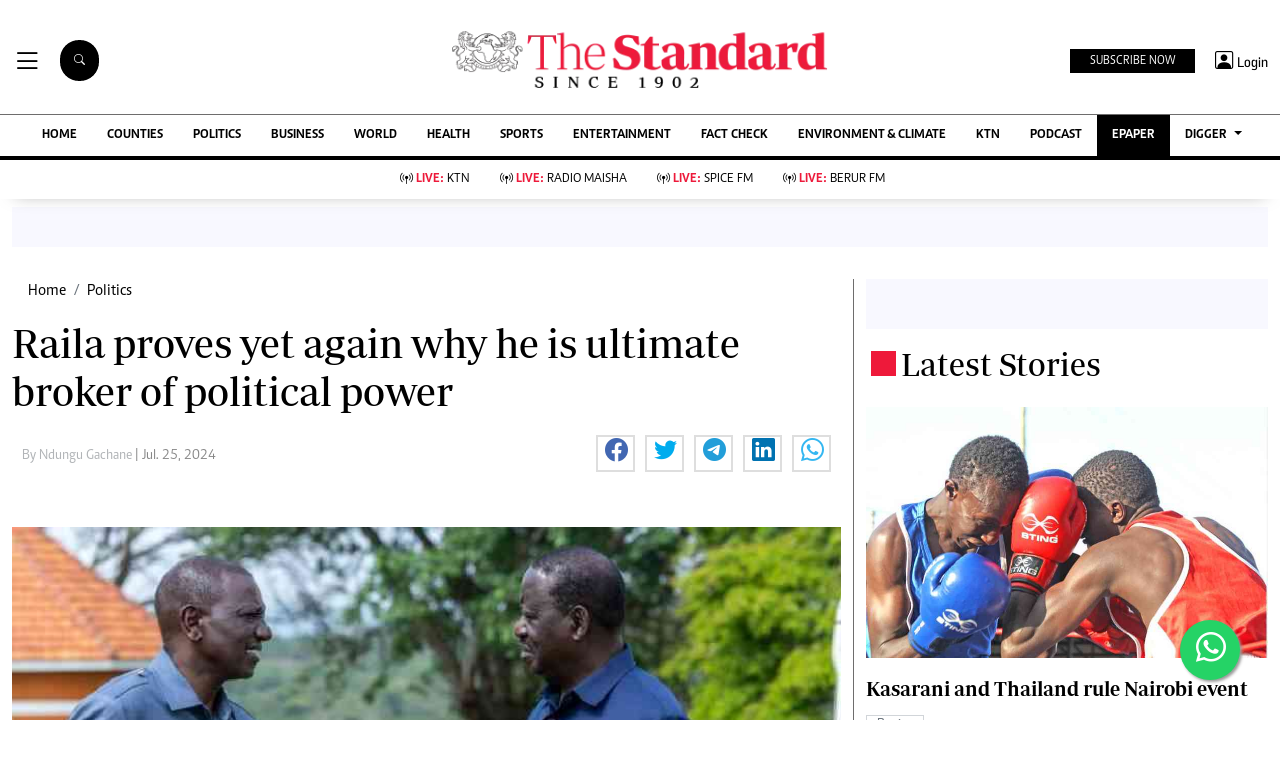

--- FILE ---
content_type: text/html; charset=utf-8
request_url: https://www.google.com/recaptcha/api2/aframe
body_size: 111
content:
<!DOCTYPE HTML><html><head><meta http-equiv="content-type" content="text/html; charset=UTF-8"></head><body><script nonce="Naa7OSMQf-gvRtSalip1hg">/** Anti-fraud and anti-abuse applications only. See google.com/recaptcha */ try{var clients={'sodar':'https://pagead2.googlesyndication.com/pagead/sodar?'};window.addEventListener("message",function(a){try{if(a.source===window.parent){var b=JSON.parse(a.data);var c=clients[b['id']];if(c){var d=document.createElement('img');d.src=c+b['params']+'&rc='+(localStorage.getItem("rc::a")?sessionStorage.getItem("rc::b"):"");window.document.body.appendChild(d);sessionStorage.setItem("rc::e",parseInt(sessionStorage.getItem("rc::e")||0)+1);localStorage.setItem("rc::h",'1769182801698');}}}catch(b){}});window.parent.postMessage("_grecaptcha_ready", "*");}catch(b){}</script></body></html>

--- FILE ---
content_type: application/javascript; charset=utf-8
request_url: https://fundingchoicesmessages.google.com/f/AGSKWxUpF1yDvJ6PzoxZN5-mqIllZLaqsapTP1yUbyL1_pqYLzUInCznsgrp5z1kUf08sBQFAIt1sV7nqCdWm2gBipSenUf2iA9vISZB_zDT2QD01NMElxz3SRwSkRBjPa72eSBgZEHq3vbOJg34Mgga8tUdviZWxJnNR1E71kZrGSBZWYnggmlvUToalL_Z/_/ads/abrad.-advt./float_ad./aff_ad?.twoads.
body_size: -1290
content:
window['51d2ebe3-e6b4-4231-a87b-0c55da4a96b4'] = true;